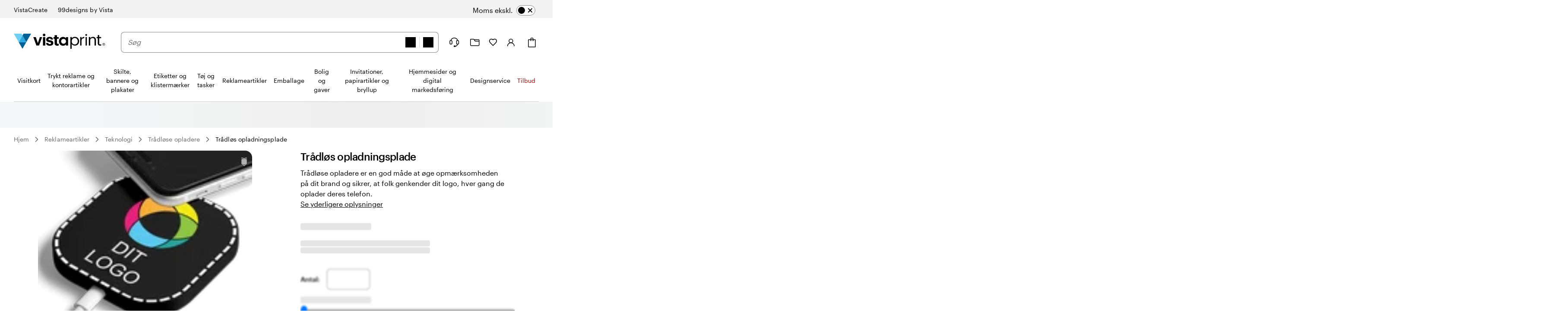

--- FILE ---
content_type: text/css
request_url: https://www.vistaprint.dk/swan/v3/styles/tabs.7ec99d7c7039ec93d27750bb30753bbe.min.css
body_size: 524
content:
:root{--swan-tabs:1}.swan-tabs{display:flex;flex-direction:column;position:relative}.swan-tabs-headers{display:inline-flex;flex-wrap:nowrap;justify-content:flex-start;max-width:100%;overflow-x:auto;background:var(--swan-internal-scoped-bgc,var(--swan-sem-color-bg-page));padding:var(--swan-sem-space-1) var(--swan-sem-space-none) var(--swan-sem-space-none) 1px;border-bottom:var(--swan-sem-border-width-standard) solid var(--swan-sem-color-border-standard)}.swan-tabs-headers::after{background-image:linear-gradient(90deg,transparent,var(--swan-internal-scoped-bgc,var(--swan-sem-color-bg-container)));content:"";height:100%;position:absolute;right:0;top:0;pointer-events:none;width:var(--swan-sem-space-9);z-index:var(--swan-sem-z-index-raised)}.swan-tabs-headers>input[type=radio]{clip:rect(1px,1px,1px,1px);clip-path:inset(50%);height:1px;width:1px;margin:-1px;overflow:hidden;padding:var(--swan-sem-space-none);position:absolute;appearance:none;margin:0 -1px 0 0;position:relative}.swan-tabs-headers>input[type=radio]:focus,.swan-tabs-headers>input[type=radio]:focus-visible{outline:0}.swan-tabs-headers>input[type=radio]:focus-visible+label::before{content:"";position:absolute;width:100%;top:var(--swan-sem-space-3);bottom:var(--swan-sem-space-3);border-radius:var(--swan-sem-border-radius-focus);box-shadow:var(--swan-sem-focus-tight)}.swan-tabs-headers>label{font-family:var(--swan-base-font-family-primary);font-size:var(--swan-sem-font-size-standard);font-weight:var(--swan-base-font-weight-bold);letter-spacing:var(--swan-base-font-letter-spacing-100);line-height:var(--swan-base-font-line-height-400);color:var(--swan-comp-tabs-text-unselected);cursor:pointer;display:inline-block;flex:0 0 auto;left:0;margin:var(--swan-sem-space-none) var(--swan-sem-space-6) var(--swan-sem-space-none) 1px;min-width:.75em;padding:var(--swan-sem-space-5) var(--swan-sem-space-none);position:relative;scroll-snap-align:start;text-align:center;text-overflow:ellipsis;white-space:nowrap;line-height:var(--swan-sem-size-action-and-input-inner-height)}.swan-tabs-headers>label .swan-icon{background-color:currentcolor;margin-right:var(--swan-sem-space-between-icon-and-text);vertical-align:bottom}.swan-tabs-headers>label::after{background:currentcolor;bottom:0;content:" ";display:block;height:var(--swan-sem-border-width-selected);left:50%;position:absolute;right:50%;transition:all .3s;z-index:calc(var(--swan-sem-z-index-raised) + 1)}.swan-tabs-headers>label:hover{color:var(--swan-sem-color-text-hover)}.swan-tabs-headers>label:active{color:var(--swan-sem-color-text-active)}.swan-tabs-headers>label:active::after,.swan-tabs-headers>label:hover::after{left:0;right:0;transition:left .3s,right .3s;bottom:0}.swan-tabs-headers>input[type=radio]:checked+label{color:var(--swan-sem-color-text-standard)}.swan-tabs-headers>input[type=radio]:checked+label::after{background:var(--swan-sem-color-border-selected);left:0;right:0;height:var(--swan-sem-border-width-selected);transition:left .3s,right .3s}.swan-tabs-headers>input[type=radio]:disabled+label{color:var(--swan-sem-color-text-disabled);cursor:not-allowed!important}.swan-tabs-headers>input[type=radio]:disabled+label::after{background:var(--swan-base-color-transparent)}.swan-tabs-contents{padding-top:var(--swan-sem-space-6);position:relative;z-index:var(--swan-sem-z-index-raised)}.swan-tabs-contents>div{display:none}.swan-tabs-contents>div.swan-tab-selected{display:block}.swan-tabs.swan-tabs-center-headers{text-align:center}.swan-tabs.swan-tabs-center-headers .swan-tabs-headers{display:flex;justify-content:center;width:100%}.swan-tabs.swan-tabs-center-headers .swan-tabs-contents{text-align:left}.swan-tabs.swan-tabs-wrap-headers .swan-tabs-headers{flex-wrap:wrap}.swan-tabs.swan-tabs-wrap-headers .swan-tabs-headers::after{display:none}.swan-tabs.swan-tabs-sticky-headers .swan-tabs-headers{position:sticky;top:0;z-index:var(--swan-sem-z-index-overlay)}.swan-tabs.swan-tabs-no-dividing-line .swan-tabs-headers{border-bottom:none}